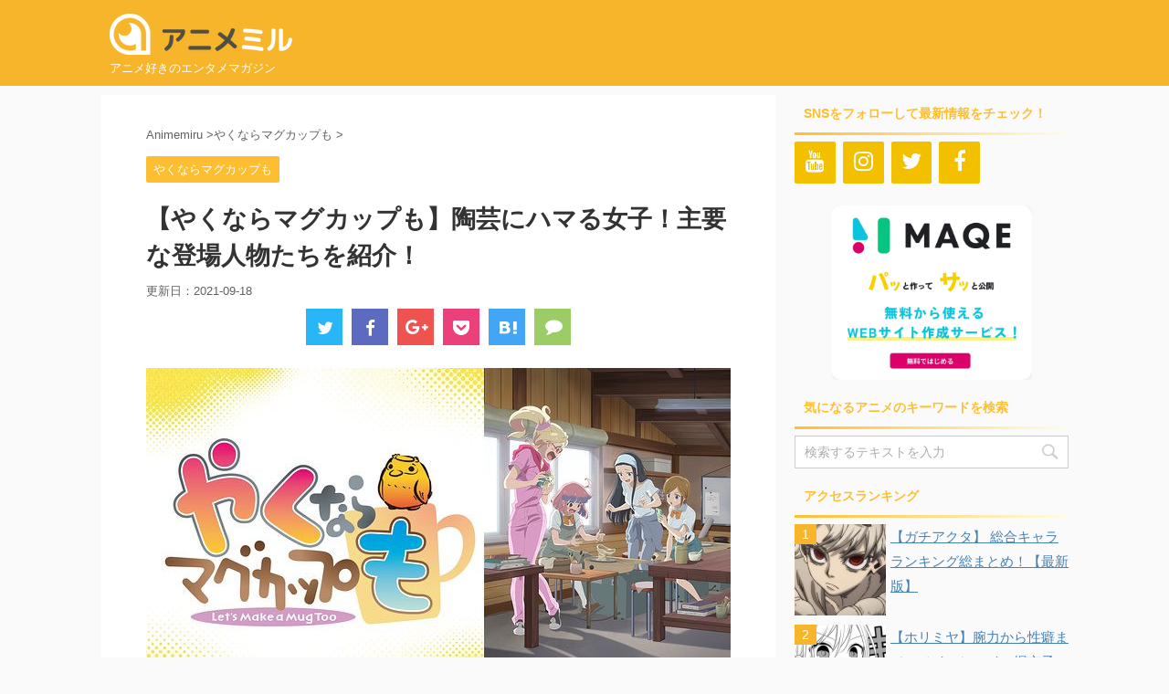

--- FILE ---
content_type: text/html; charset=utf-8
request_url: https://www.google.com/recaptcha/api2/aframe
body_size: 266
content:
<!DOCTYPE HTML><html><head><meta http-equiv="content-type" content="text/html; charset=UTF-8"></head><body><script nonce="pBvwO8wzABjuwYgtAPspWQ">/** Anti-fraud and anti-abuse applications only. See google.com/recaptcha */ try{var clients={'sodar':'https://pagead2.googlesyndication.com/pagead/sodar?'};window.addEventListener("message",function(a){try{if(a.source===window.parent){var b=JSON.parse(a.data);var c=clients[b['id']];if(c){var d=document.createElement('img');d.src=c+b['params']+'&rc='+(localStorage.getItem("rc::a")?sessionStorage.getItem("rc::b"):"");window.document.body.appendChild(d);sessionStorage.setItem("rc::e",parseInt(sessionStorage.getItem("rc::e")||0)+1);localStorage.setItem("rc::h",'1769769424146');}}}catch(b){}});window.parent.postMessage("_grecaptcha_ready", "*");}catch(b){}</script></body></html>

--- FILE ---
content_type: text/javascript;charset=UTF-8
request_url: https://solty.biz/amr/?key=books_young&get=10&size=200%2C250%2C0px%2C3px%2C80%25&aid=animemiru-22
body_size: 1910
content:
if("undefined"==typeof modernPartsInit$0){var modernPartsCnt=function(){var a=null;"undefined"!=typeof XDomainRequest?a=new XDomainRequest:"undefined"!=typeof XMLHttpRequest?a=new XMLHttpRequest:window.ActiveXObject&&(a=new ActiveXObject("Microsoft.XMLHTTP"));if(null!=a){var d=this.getAttribute("href");a.open("POST","//solty.biz/amazon/count.php",!0);a.setRequestHeader("Content-type","application/x-www-form-urlencoded");a.send("click="+encodeURI(d))}},modernPartsInit$0=function(){var a=document.createElement("link");
a.setAttribute("rel","stylesheet");a.setAttribute("type","text/css");a.setAttribute("href","//solty.biz/amr.css");document.getElementsByTagName("head")[0].appendChild(a);a.onload=function(){var a=0;for(id in modernPartsObj){var c=modernPartsObj[id];if(modernPartsObj[id].hasOwnProperty("append")){var b=document.getElementById(c.append);b.insertAdjacentHTML(c.position,c.tag)}else b=document.querySelectorAll(".AMhorizontal,.AMvertical")[a],b.insertAdjacentHTML("afterbegin",c.tag);""!=c.width&&(b.style.width=
c.width);a++}b=document.querySelectorAll(".AMhorizontal a,.AMvertical a");a=window.addEventListener?!0:!1;for(iw=0;iw<b.length;++iw)a?b[iw].addEventListener("click",modernPartsCnt,!1):b[iw].attachEvent("onclick",modernPartsCnt)}};window.addEventListener?window.addEventListener("DOMContentLoaded",modernPartsInit$0,!1):window.attachEvent&&window.attachEvent("load",modernPartsInit$0)};if(typeof modernPartsObj == "undefined"){var modernPartsObj={};}modernPartsObj["books_young"]={width:'80%',tag:'<ul><li style="margin:0px;padding:3px"><a href="https://www.amazon.co.jp/o/ASIN/B0GJZLBGMD/animemiru-22" style="width:200px;height:250px" target="_blank"><img src="https://images-fe.ssl-images-amazon.com/images/I/81kWbRGAKvL._SX250_.jpg"><span class="rank">1位</span><div class="pinfo"><span class="pname">転生したらスライムだった件（３１） (シリウスコミックス)</span><span class=\"pprice\">価格：&yen;792</div></a></li><li style="margin:0px;padding:3px"><a href="https://www.amazon.co.jp/o/ASIN/B0G4V73QRP/animemiru-22" style="width:200px;height:250px" target="_blank"><img src="https://images-fe.ssl-images-amazon.com/images/I/81-2Gf-nwfL._SX250_.jpg"><span class="rank">2位</span><div class="pinfo"><span class="pname">キングダム 78 (ヤングジャンプコミックスDIGITAL)</span><span class=\"pprice\">価格：&yen;732</div></a></li><li style="margin:0px;padding:3px"><a href="https://www.amazon.co.jp/o/ASIN/B0GJZV62B7/animemiru-22" style="width:200px;height:250px" target="_blank"><img src="https://images-fe.ssl-images-amazon.com/images/I/91hB1BdIq2L._SX250_.jpg"><span class="rank">3位</span><div class="pinfo"><span class="pname">転生したら第七王子だったので、気ままに魔術を極めます（２２） (マガジンポケットコミックス)</span><span class=\"pprice\">価格：&yen;792</div></a></li><li style="margin:0px;padding:3px"><a href="https://www.amazon.co.jp/o/ASIN/B0FCS2R1CR/animemiru-22" style="width:200px;height:250px" target="_blank"><img src="https://images-fe.ssl-images-amazon.com/images/I/91vDcOakI0L._SX250_.jpg"><span class="rank">4位</span><div class="pinfo"><span class="pname">メダリスト（１４） (アフタヌーンコミックス)</span><span class=\"pprice\">価格：&yen;792</div></a></li><li style="margin:0px;padding:3px"><a href="https://www.amazon.co.jp/o/ASIN/B0GJZKG3SL/animemiru-22" style="width:200px;height:250px" target="_blank"><img src="https://images-fe.ssl-images-amazon.com/images/I/91rsIR+f3dL._SX250_.jpg"><span class="rank">5位</span><div class="pinfo"><span class="pname">信じていた仲間達にダンジョン奥地で殺されかけたがギフト『無限ガチャ』でレベル９９９９の仲間達を手に入れて元パーティーメンバーと世界に復讐＆『ざまぁ！』します！（２１） (マガジンポケットコミックス)</span><span class=\"pprice\">価格：&yen;792</div></a></li><li style="margin:0px;padding:3px"><a href="https://www.amazon.co.jp/o/ASIN/B0GFP89Q8Y/animemiru-22" style="width:200px;height:250px" target="_blank"><img src="https://images-fe.ssl-images-amazon.com/images/I/81foayXDlAL._SX250_.jpg"><span class="rank">6位</span><div class="pinfo"><span class="pname">異世界迷宮でハーレムを(12) (角川コミックス・エース)</span><span class=\"pprice\">価格：&yen;752</div></a></li><li style="margin:0px;padding:3px"><a href="https://www.amazon.co.jp/o/ASIN/4098732955/animemiru-22" style="width:200px;height:250px" target="_blank"><img src="https://images-fe.ssl-images-amazon.com/images/I/61EddZXQIzL._SX250_.jpg"><span class="rank">7位</span><div class="pinfo"><span class="pname">ミステリと言う勿れ (16) (フラワーコミックス α)</span><span class=\"pprice\">価格：&yen;594</div></a></li><li style="margin:0px;padding:3px"><a href="https://www.amazon.co.jp/o/ASIN/B0GFHJ3MSC/animemiru-22" style="width:200px;height:250px" target="_blank"><img src="https://images-fe.ssl-images-amazon.com/images/I/81Kgu7rWEPL._SX250_.jpg"><span class="rank">8位</span><div class="pinfo"><span class="pname">「壇蜜」（２） (モーニングコミックス)</span><span class=\"pprice\">価格：&yen;792</div></a></li><li style="margin:0px;padding:3px"><a href="https://www.amazon.co.jp/o/ASIN/B0G487MJM4/animemiru-22" style="width:200px;height:250px" target="_blank"><img src="https://images-fe.ssl-images-amazon.com/images/I/81LjnCzhsNL._SX250_.jpg"><span class="rank">9位</span><div class="pinfo"><span class="pname">スーパーの裏でヤニ吸うふたり 8巻通常版 (デジタル版ビッグガンガンコミックス)</span><span class=\"pprice\">価格：&yen;790</div></a></li><li style="margin:0px;padding:3px"><a href="https://www.amazon.co.jp/o/ASIN/B08TLK76YW/animemiru-22" style="width:200px;height:250px" target="_blank"><img src="https://images-fe.ssl-images-amazon.com/images/I/91KFwDlGtrL._SX250_.jpg"><span class="rank">10位</span><div class="pinfo"><span class="pname">おもいでエマノン (RYU COMICS)</span><span class=\"pprice\">価格：&yen;77</div></a></li></ul>'};